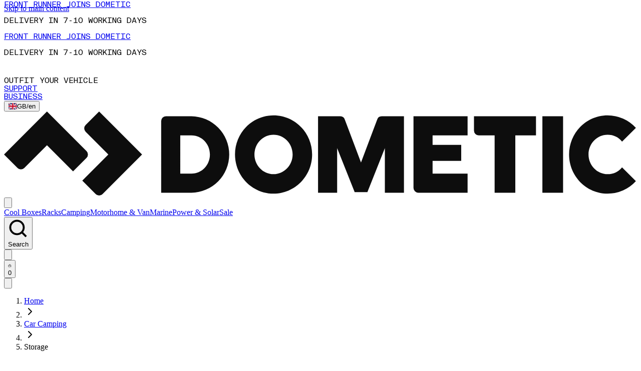

--- FILE ---
content_type: text/javascript
request_url: https://www.dometic.com/_next/static/chunks/5866-7b62e52cff2087d7.js
body_size: 7278
content:
"use strict";(self.webpackChunk_N_E=self.webpackChunk_N_E||[]).push([[5866],{4603:(e,t,r)=>{r.d(t,{w:()=>o});function o(e,t){var r;let o,n,a,i;if(!e)return;let c=e.stock;if(c&&"object"==typeof c)"boolean"==typeof c.is_in_stock&&(i=c.is_in_stock,o=c.is_in_stock?"in_stock":"out_of_stock"),"number"==typeof c.qty&&(n=c.qty),"boolean"==typeof c.manage_stock&&(a=c.manage_stock),o||"number"!=typeof n||(o=n>0?"in_stock":"out_of_stock");else if("string"==typeof c){let e=c.toLowerCase();("in_stock"===e||"out_of_stock"===e)&&(o=e)}else"number"==typeof c&&(n=c,o=c>0?"in_stock":"out_of_stock");if(!o&&"string"==typeof e.stock_status){let t=e.stock_status.toLowerCase();("in_stock"===t||"out_of_stock"===t)&&(o=t)}let s=null!=(r=e.in_stock)?r:e.inStock;o||(!0===s||1===s?o="in_stock":(!1===s||0===s)&&(o="out_of_stock")),o||"boolean"!=typeof e.saleable||(o=e.saleable?"in_stock":"out_of_stock"),o||(o="out_of_stock");let u=(null==t?void 0:t.stock_status)||o;return{stock_status:u,stock:"number"==typeof n?String(n):u,..."number"==typeof n?{stock_qty:n}:{},..."boolean"==typeof a?{stock_manage_stock:a}:{},..."boolean"==typeof i?{stock_is_in_stock:i}:{}}}},12664:(e,t,r)=>{r.d(t,{A:()=>d,AuthProvider:()=>f});var o=r(49092),n=r(10727),a=r(9426),i=r(90929),c=r(47848),s=r(79446),u=r(26250);let l=(0,c.createContext)(void 0),d=()=>{let e=(0,c.useContext)(l);if(!e)throw Error("useAuth must be used within a AuthProvider");return e},f=e=>{var t;let{children:r}=e,d=(0,i.Ym)(),f=(0,u.getStoreCodeFromLocale)(d),m=(0,n.useQueryClient)(),[p,g]=(0,c.useState)(!1),{data:h,isLoading:_}=(0,a.useQuery)({queryKey:["isB2B",f],queryFn:async()=>(await fetch("/api/account/company/is-b2b?storeCode=".concat(f))).json(),enabled:p,staleTime:36e5});(0,c.useEffect)(()=>{let e=async()=>{g(!!await (0,s.V)())};e();let t=()=>{document.hidden||e()},r=()=>{e()};return document.addEventListener("visibilitychange",t),window.addEventListener("focus",r),()=>{document.removeEventListener("visibilitychange",t),window.removeEventListener("focus",r)}},[]);let y=async(e,t,r)=>{let o=await fetch("/api/auth/login",{method:"POST",headers:{"Content-Type":"application/json"},body:JSON.stringify({email:e,password:t,storeCode:r})});return!!o.ok&&!!(await o.json()).success&&(g(!0),!0)},v=async e=>{try{let t=await fetch("/api/auth/logout",{method:"POST",headers:{"Content-Type":"application/json"},body:JSON.stringify({storeCode:e})}),r=await t.json();console.log("[AuthContext Logout] API response:",r),!r.success&&r.localSessionCleared&&console.warn("[AuthContext Logout] Remote logout failed but local session cleared, continuing with SSO redirect"),m.invalidateQueries({queryKey:["isB2B",e]}),g(!1),await new Promise(e=>setTimeout(e,100)),document.cookie="dometic_customer_token=; Path=/; expires=Thu, 01 Jan 1970 00:00:00 GMT; Secure",document.cookie="dometic-customer=; Path=/; expires=Thu, 01 Jan 1970 00:00:00 GMT; Secure";let o="https://backcountry.dometic.com",n="".concat(o,"/").concat(e,"/customer/account/logout"),a="".concat(o,"/").concat(e,"/mooauth/actions/sendAuthorizationRequest?relayState=").concat(encodeURIComponent(n),"&app_name=Dometic");console.log("[AuthContext Logout] Redirecting via SSO relay after cookie clear"),await new Promise(e=>setTimeout(e,100)),window.location.href=a}catch(t){console.error("[AuthContext Logout] Error:",t),window.location.href="".concat("https://backcountry.dometic.com","/").concat(e,"/customer/account/logout")}},b=async()=>{let e=await (0,s.V)();return console.log("[AuthProvider] isAuthenticated check:",{hasToken:!!e,currentIsCustomer:p,newIsCustomer:!!e}),g(!!e),!!e},w=async e=>{let t=await fetch("/api/auth/createCustomer",{method:"POST",headers:{"Content-Type":"application/json"},body:JSON.stringify({...e,storeCode:f})});return!!t.ok&&!!(await t.json()).success&&(g(!0),!0)};return(0,o.jsx)(l.Provider,{value:{isCustomer:p,isB2B:null!=(t=null==h?void 0:h.isB2B)&&t,isB2BLoading:_,login:y,logout:v,isAuthenticated:b,getCustomerData:()=>{},createCustomer:w},children:r})}},16337:(e,t,r)=>{r.d(t,{$g:()=>i,QA:()=>a,d:()=>n,fp:()=>s,ic:()=>c,nf:()=>u});var o=r(79446);function n(e,t){{window.dataLayer=window.dataLayer||[];let r=t?{...t,...e}:e;window.dataLayer.push(r)}}function a(){n({event:"clear_ecommerce",ecommerce:null})}function i(e){return e?Math.round(100*("string"==typeof e?parseFloat(e):e))/100:0}function c(e){return e.reduce((e,t)=>e+i(t.price)*(t.quantity||1),0)}async function s(){try{let e=document.cookie.split(";").map(e=>e.trim()).filter(Boolean),t=e.find(e=>e.startsWith("_ga="));if(t){let e=t.substring(4).split(".");if(e.length>=4){let t=e.slice(-2).join(".");if(t)return t}}let r=e.find(e=>/^_ga_[A-Z0-9]+=/.test(e));if(r){let e=r.split("=")[1];if(e){let t=e.split(".");if(t.length>=4){let e=t.slice(-2).join(".");if(e)return e}}}let o=document.cookie.match(/_ga=GA\d+\.\d+\.([0-9]+)\.([0-9]+)/);if(o)return"".concat(o[1],".").concat(o[2])}catch(e){}try{let e=await (0,o.V)();if(e)return e}catch(e){}try{let e="ga4_persistent_client_id",t=localStorage.getItem(e);if(t){let r=JSON.parse(t);if(r&&"string"==typeof r.value&&"number"==typeof r.expires)if(r.expires>Date.now())return r.value;else localStorage.removeItem(e)}let r=Date.now(),o=Math.floor(1e9*Math.random()),n="".concat(r,".").concat(o),a=Date.now()+6048e5;return localStorage.setItem(e,JSON.stringify({value:n,expires:a})),n}catch(e){}let e=Date.now(),t=Math.floor(1e9*Math.random());return"".concat(e,".").concat(t)}function u(e){if(!e)return{};let t={};return e.id&&(t.user_id=e.id),t}},32102:(e,t,r)=>{r.d(t,{N:()=>s,X:()=>c});var o=r(49092),n=r(31219),a=r(9729),i=r(64307);let c=(0,n.F)("border-primary-400 hover:no-underline",{variants:{intent:{dark:"text-primary hover:text-primaryHover disabled:text-primaryDisabled focus:text-primaryHover active:text-primary",light:"hover:text-ash disabled:text-fog focus:text-ash text-white active:text-white"},underline:{true:"underline",false:"no-underline"}},defaultVariants:{intent:"dark",underline:!1}}),s=e=>{let{className:t,children:r,href:n,variant:s,...u}=e;return(0,o.jsx)(i.N_,{href:n,className:(0,a.cn)(c(s),t),...u,children:r})}},38180:(e,t,r)=>{r.d(t,{CX:()=>f,V2:()=>i,hG:()=>d,vU:()=>m,zo:()=>u});var o=r(97475),n=r(47848);let a=[{pageType:"home",matcher:e=>"/"===e},{pageType:"cart",matcher:e=>"/cart"===e},{pageType:"login",matcher:e=>"/login"===e},{pageType:"register",matcher:e=>"/register"===e},{pageType:"product",matcher:e=>e.startsWith("/product/")},{pageType:"category",matcher:e=>e.startsWith("/category/")},{pageType:"checkout",matcher:e=>e.startsWith("/checkout")},{pageType:"account",matcher:e=>e.startsWith("/account")},{pageType:"search",matcher:e=>e.startsWith("/search")},{pageType:"login",matcher:e=>e.startsWith("/auth/signin")},{pageType:"register",matcher:e=>e.startsWith("/auth/signup")},{pageType:"journal",matcher:e=>["/journal","/news","/article","/ambassadors"].some(t=>e.startsWith(t))},{pageType:"account",matcher:e=>["/rma","/product-registration"].some(t=>e.startsWith(t))},{pageType:"contact",matcher:e=>e.includes("contact")||e.includes("support")},{pageType:"legal",matcher:e=>e.includes("privacy")||e.includes("terms")||e.includes("legal")},{pageType:"error",matcher:e=>e.includes("404")||e.includes("error")}];function i(e){if(!e)return"other";let t=e.replace(/^\/[a-z]{2}(-[a-zA-Z]{2})?/,"")||"/";for(let e of a)if(e.matcher(t))return e.pageType;return"other"}function c(){return document.title||""}function s(e,t){if(void 0!==e){if(!t||""===t.toString())return e;let r=new URLSearchParams(t);["token","key","email","phone","customer_id","user_id"].forEach(e=>{r.delete(e)});let o=r.toString();return o?"".concat(e,"?").concat(o):e}try{let e=new URL(window.location.href);return["token","key","email","phone","customer_id","user_id"].forEach(t=>{e.searchParams.delete(t)}),e.pathname+e.search}catch(e){return window.location.pathname}}function u(){let e=document.referrer;if(!e)return"";try{let t=new URL(e),r=new URL(window.location.href);if(t.hostname===r.hostname)return"internal";return t.hostname}catch(e){return"unknown"}}function l(e,t){if(void 0!==e)try{let r="".concat(window.location.protocol,"//").concat(window.location.host);if(!t||""===t.toString())return"".concat(r).concat(e);let o=new URLSearchParams(t);["token","key","email","phone","customer_id","user_id"].forEach(e=>{o.delete(e)});let n=o.toString();return n?"".concat(r).concat(e,"?").concat(n):"".concat(r).concat(e)}catch(e){}try{let e=new URL(window.location.href);return["token","key","email","phone","customer_id","user_id"].forEach(t=>{e.searchParams.delete(t)}),e.href}catch(e){return window.location.href}}function d(){let e=(0,o.usePathname)();return(0,n.useMemo)(()=>({page_type:i(e||"/"),page_url:s(e||"/"),page_referrer:u(),page_title:c(),page_location:l(e||"/")}),[e])}function f(){let[e,t]=(0,n.useState)(null);return{searchParams:e,updateSearchParams:(0,n.useCallback)(e=>{t(e)},[])}}function m(e){let t=(0,o.usePathname)();return(0,n.useMemo)(()=>({page_type:i(t||"/"),page_url:s(t||"/",e||void 0),page_referrer:u(),page_title:c(),page_location:l(t||"/",e||void 0)}),[t,e])}},38573:(e,t,r)=>{r.d(t,{GlobalContextProvider:()=>i,S:()=>c});var o=r(49092),n=r(47848);let a=(0,n.createContext)(void 0);function i(e){let{children:t}=e,[r,i]=(0,n.useState)([]),[c,s]=(0,n.useState)(!1);return(0,o.jsx)(a.Provider,{value:{breadcrumbs:r,setBreadcrumbs:i,isFiltersOpen:c,setFiltersOpen:s},children:t})}function c(){let e=(0,n.useContext)(a);if(void 0===e)throw Error("useGlobalContext must be used within a GlobalContextProvider");return e}},46034:(e,t,r)=>{r.d(t,{$:()=>s,r:()=>c});var o=r(49092),n=r(53920),a=r(31219);r(47848);var i=r(9729);let c=(0,a.F)("px-medium border-primary bg-primary aria-invalid:ring-destructive/20 dark:aria-invalid:ring-destructive/40 aria-invalid:border-destructive before:bg-primary disabled:bg-primaryDisabled disabled:border-primaryDisabled disabled:before:bg-primaryDisabled relative z-10 inline-flex shrink-0 cursor-pointer items-center justify-center gap-2 rounded-sm border-2 text-sm font-medium text-white uppercase transition-all outline-none before:absolute before:inset-0 before:inset-0.5 before:z-[-1] before:rounded-[2px] after:absolute after:inset-0 after:z-[-2] after:scale-[1] after:rounded-md hover:text-white focus:text-white focus:before:border-1 focus:before:border-white focus:before:bg-transparent disabled:pointer-events-none [&_svg]:pointer-events-none [&_svg]:shrink-0 [&_svg:not([class*='size-'])]:size-4",{variants:{variant:{ghost:"hover:text-primaryHover text-primary focus:text-primaryHover focus:before:border-primaryHover inline-flex border-none bg-transparent leading-4 no-underline transition-colors before:bg-transparent focus:before:border-1",default:"disabled:text-white",outline:"border-primary text-primary hover:bg-primary hover:before:bg-primary focus:bg-primary bg-transparent before:bg-transparent hover:text-white focus:text-white focus:before:bg-transparent disabled:text-white",secondary:"border-secondaryButton text-primary hover:text-primary focus:text-primary hover:before:border-secondaryButtonHover hover:border-secondaryButtonHover focus:before:border-secondaryButtonHover focus:border-secondaryButtonHover border-1 bg-white before:bg-transparent hover:bg-white hover:before:bg-white focus:before:border-1 focus:before:bg-transparent disabled:text-white",link:"hover:text-linkHover text-primary inline-flex border-none bg-transparent py-3.5 leading-4 no-underline transition-colors before:bg-transparent hover:underline focus:before:bg-transparent"},size:{default:"min-h-[44px] px-4 py-2 has-[>svg]:px-3",defaultNoPadding:"min-h-[44px] px-0 py-2",sm:"h-8 gap-1.5 px-3 py-3.5 has-[>svg]:px-2.5",lg:"h-10 rounded-md px-6 has-[>svg]:px-4",xl:"h-11 px-10",icon:"size-9",link:"p-0",square:"size-[28px]"}},defaultVariants:{variant:"default",size:"default"}});function s(e){let{className:t,variant:r,size:a,asChild:s=!1,...u}=e,l=s?n.DX:"button";return(0,o.jsx)(l,{"data-slot":"button",className:(0,i.cn)(c({variant:r,size:a}),t),...u})}},47559:(e,t,r)=>{function o(e){var t;if((null==(t=e.custom_attributesV2)?void 0:t.items)&&Array.isArray(e.custom_attributesV2.items)){let t=e.custom_attributesV2.items.find(e=>e&&("brand"===e.code||"manufacturer"===e.code)&&"value"in e);if((null==t?void 0:t.value)&&"string"==typeof t.value&&t.value.trim())return t.value.trim()}if(null!=e.brand){let t="number"==typeof e.brand?String(e.brand):e.brand;if("string"==typeof t&&t.trim())return t.trim()}if(null!=e.manufacturer){let t="number"==typeof e.manufacturer?String(e.manufacturer):e.manufacturer;if("string"==typeof t&&t.trim())return t.trim()}}function n(e,t,r){let n=t&&Object.keys(t).length>0?Object.values(t).join(", "):void 0;return function(e,t){var r,n,a,i,c,s,u,l,d;let f,m=null!=(l=null==t?void 0:t.inStock)?l:e.stock_status;if(!0===m||1===m||"1"===m)f="in_stock";else if(!1===m||0===m||"0"===m)f="out_of_stock";else if("string"==typeof m){let e=m.toLowerCase();f="in_stock"===e||"in stock"===e||"instock"===e?"in_stock":"out_of_stock"===e||"out of stock"===e||"outofstock"===e?"out_of_stock":"in"===e||"available"===e||"IN_STOCK"===m?"in_stock":"out_of_stock"}else f="IN_STOCK"===e.stock_status?"in_stock":"out_of_stock";return{item_id:e.sku||"",item_name:e.name||"",price:(null==(a=e.price_range)||null==(n=a.minimum_price)||null==(r=n.final_price)?void 0:r.value)||0,quantity:(null==t?void 0:t.quantity)||1,item_brand:null!=(d=null==t?void 0:t.brandOverride)?d:o(e),item_category:Array.isArray(e.categories)?null==(i=e.categories[0])?void 0:i.name:void 0,item_category2:Array.isArray(e.categories)?null==(c=e.categories[1])?void 0:c.name:void 0,item_category3:Array.isArray(e.categories)?null==(s=e.categories[2])?void 0:s.name:void 0,item_category4:Array.isArray(e.categories)?null==(u=e.categories[3])?void 0:u.name:void 0,item_list_name:(null==t?void 0:t.listName)||"Product Detail Page",item_list_id:(null==t?void 0:t.listId)||"pdp",affiliation:"Dometic",stock_status:f,item_variant:null==t?void 0:t.variant,index:null==t?void 0:t.index,coupon:null==t?void 0:t.coupon,discount:null==t?void 0:t.discount}}(e,{...r,variant:n})}function a(e){return!!((null==e?void 0:e.sku)&&(null==e?void 0:e.name))}r.d(t,{FT:()=>n,IE:()=>a,id:()=>o})},49242:(e,t,r)=>{r.d(t,{GlobalDataLayerProvider:()=>p,M:()=>g,_:()=>h});var o=r(49092),n=r(90929),a=r(97475),i=r(47848),c=r(12664),s=r(81837),u=r(79446),l=r(26250);function d(e){let{onSearchParamsChange:t}=e,r=(0,a.useSearchParams)();return(0,i.useEffect)(()=>{r&&t(new URLSearchParams(r.toString()))},[r,t]),null}var f=r(38180);let m=(0,i.createContext)(void 0);function p(e){let{children:t}=e,r=(0,n.Ym)(),p=(0,a.usePathname)(),g=(0,f.hG)(),{searchParams:h,updateSearchParams:_}=(0,f.CX)(),y=(0,f.vU)(h),{storeConfig:v,region:b}=(0,s.P)(),w=(0,c.A)(),[k,x]=(0,i.useState)(()=>({market:"US",region:"Unknown",language:r||"en",currency:"USD",page_type:(0,f.V2)(p||"/"),page_url:"",page_referrer:"",page_title:"",page_location:""}));(0,i.useEffect)(()=>{if(v){var e,t;let r=function(e){if(!e)return;let t=e.match(/_([a-z]{2})$/i);return t&&t[1]?t[1].toUpperCase():2===e.length?e.toUpperCase():void 0}(v.store_code||void 0)||"US",o=function(e,t){if(e)return e;if(t){let e=t.match(/_([a-z]{2})$/i);return e&&e[1]?e[1].toUpperCase():t.toUpperCase()}return"Unknown"}(b,v.store_code||void 0),n=null==(e=l.bk[o])?void 0:e[0],a=v.base_currency_code||function(e){let t={en_us:"USD",en_gb:"GBP",en_eu:"EUR",en_se:"SEK",en_no:"NOK",en_dk:"DKK",en_fi:"EUR",en_de:"EUR",en_fr:"EUR",en_es:"EUR",en_it:"EUR",en_nl:"EUR",en_be:"EUR",en_au:"AUD",en_nz:"NZD",en_ca:"CAD",en_za:"ZAR",en_ae:"AED",us:"USD",gb:"GBP",uk:"GBP",eu:"EUR",se:"SEK",no:"NOK",dk:"DKK",fi:"EUR",de:"EUR",fr:"EUR",es:"EUR",it:"EUR",nl:"EUR",be:"EUR",au:"AUD",nz:"NZD",ca:"CAD",za:"ZAR",ae:"AED"},r=null==e?void 0:e.toLowerCase();if(r&&t[r])return t[r];let o=null==r?void 0:r.match(/_([a-z]{2})$/);return o&&o[1]&&t[o[1]]&&t[o[1]]||"USD"}(v.store_code||void 0)||"USD";"International"===o&&(r="INT"),n&&(o="America"===n.regionGroup?"AMS":null==(t=n.regionGroup)?void 0:t.toUpperCase()),x(e=>({...e,market:r,region:o,currency:a}))}},[v,b]),(0,i.useEffect)(()=>{let e=h?y:g;x(t=>{let r=e.page_referrer||(t.page_url&&t.page_url!==e.page_url?t.page_url:t.page_referrer)||"";return{...t,page_type:e.page_type,page_url:e.page_url,page_referrer:r,page_title:e.page_title,page_location:e.page_location}})},[g,y,h]),(0,i.useEffect)(()=>{x(e=>({...e,language:r||"en"}))},[r]),(0,i.useEffect)(()=>{(async()=>{try{if(!w||"function"!=typeof w.isAuthenticated)return void console.warn("[Analytics] AuthContext not available or incomplete");let e=await w.isAuthenticated(),t=w.isB2B;if(e){let e=await (0,u.V)();x(r=>({...r,user_id:e||"authenticated",customer_id:e||void 0,user_type:t?"b2b":"b2c"}))}else x(e=>({...e,user_id:void 0,customer_id:void 0,user_email:void 0,user_number:void 0,affiliate:void 0,user_type:t?"b2b":"b2c"}))}catch(e){console.error("[Analytics] Error checking authentication:",e),x(e=>({...e,user_id:void 0,customer_id:void 0,user_email:void 0,user_number:void 0,affiliate:void 0,user_type:void 0}))}})()},[w]);let S={globalVariables:k,updateGlobalVariables:e=>{x(t=>({...t,...e}))},canSendAnalytics:!("true"===localStorage.getItem("ga-disable")||document.cookie.includes("ga-disable=true"))};return(0,o.jsxs)(m.Provider,{value:S,children:[t,(0,o.jsx)(i.Suspense,{fallback:null,children:(0,o.jsx)(d,{onSearchParamsChange:_})})]})}function g(){let e=(0,i.useContext)(m);if(!e)throw Error("useGlobalDataLayer must be used within GlobalDataLayerProvider");return e}function h(){let{globalVariables:e}=g();return e}},55927:(e,t,r)=>{r.r(t),r.d(t,{default:()=>i});let o=new Set(["images.ctfassets.net","images.eu.ctfassets.net","powered-by-staging.qbank.se","powered-by.qbank.se","az35ecomcustomerfiles01.blob.core.windows.net","mcstaging2.frontrunneroutfitters.com","oryx-staging.frontrunneroutfitters.com","fsync.frontrunneroutfitters.com","media.frontrunneroutfitters.com","www.frontrunneroutfitters.com","www.dometic.com","media.dometic.com","backcountry.dometic.com"]),n=new Set(["backcountry.dometic.com"]);function a(e){let{src:t,width:r,quality:o,fit:n,dpr:a,height:i,blur:c}=e,s=["width=".concat(r),"format=auto"];i&&s.push("height=".concat(i)),o&&s.push("quality=".concat(o)),n&&s.push("fit=".concat(n)),a&&s.push("dpr=".concat(a)),c&&s.push("blur=".concat(c));let u=s.join(",");return"/cdn-cgi/image/".concat(u,"/").concat(t)}function i(e){let{src:t,width:r,quality:i,fit:c,dpr:s,height:u,blur:l}=e;if(t.startsWith("/cdn-cgi/image/")||t.toLowerCase().endsWith(".svg"))return t;if(t.startsWith("http://")||t.startsWith("https://"))try{let e=new URL(t);if("www.dometic.com"===e.hostname&&e.pathname.startsWith("/externalassets/")&&(e.hostname="media.dometic.com"),o.has(e.hostname)){if(n.has(e.hostname))return function(e){let{src:t,width:r,quality:o,fit:n,dpr:a,height:i,blur:c}=e,s=new URL(t),u=new URLSearchParams;return u.set("width",r.toString()),u.set("format","auto"),i&&u.set("height",i.toString()),o?u.set("quality",o.toString()):u.set("quality","85"),n&&u.set("fit","squeeze"===n?"bounds":n),a&&u.set("dpr",a.toString()),c&&u.set("blur",c.toString()),"".concat(s.origin).concat(s.pathname,"?").concat(u.toString())}({src:e.toString(),width:r,quality:i,fit:c,dpr:s,height:u,blur:l});return a({src:e.toString(),width:r,quality:i,fit:c,dpr:s,height:u,blur:l})}return e.toString()}catch(e){return t}return a({src:t.startsWith("/")?t.slice(1):t,width:r,quality:i,fit:c,dpr:s,height:u,blur:l})}},64307:(e,t,r)=>{r.d(t,{Hm:()=>u,N_:()=>a,a8:()=>c,rd:()=>s});var o=r(89105),n=r(26250);let{Link:a,redirect:i,usePathname:c,useRouter:s,getPathname:u}=(0,o.A)(n.routing)},75431:(e,t,r)=>{r.d(t,{Lw:()=>c,rj:()=>i});var o=r(16337),n=r(47559),a=r(4603);function i(e){var t,r,a,i,c,s,u;let l=arguments.length>1&&void 0!==arguments[1]?arguments[1]:1,d=(null==(t=e.categories)?void 0:t.map(e=>e.name))||[];return{item_id:e.sku||"",item_name:e.name||"",price:(0,o.$g)(null==(i=e.price_range)||null==(a=i.minimum_price)||null==(r=a.final_price)?void 0:r.value),quantity:l,item_brand:(0,n.id)(e),item_category:d[0],item_category2:d[1],item_category3:d[2],item_category4:d[3],item_category5:d[4],discount:(null==(u=e.price_range)||null==(s=u.minimum_price)||null==(c=s.discount)?void 0:c.amount_off)?(0,o.$g)(e.price_range.minimum_price.discount.amount_off):void 0}}function c(e,t,r){let n=e.categories||[],i=0;if(Array.isArray(e.price)&&e.price.length>0){let t=e.price[0];i=parseFloat((null==t?void 0:t.final_price)||(null==t?void 0:t.price)||"0")}else"number"==typeof e.price&&(i=e.price);let c=(0,a.w)(e,r);return{item_id:e.sku||e.objectID||"",item_name:e.name||"",price:(0,o.$g)(i),quantity:1,index:t,affiliation:"Dometic",item_brand:(null==r?void 0:r.brand)||e.brand,item_category:n[0],item_category2:n[1],item_category3:n[2],item_category4:n[3],item_category5:n[4],...c||{}}}},79446:(e,t,r)=>{r.d(t,{V:()=>o});async function o(){let e=await fetch("/api/auth/me");if(!e.ok)return null;let{token:t}=await e.json();return t}},81837:(e,t,r)=>{r.d(t,{P:()=>u,StoreProvider:()=>l});var o=r(49092),n=r(90929),a=r(47848),i=r(26250),c=r(9729);let s=(0,a.createContext)({});function u(){let e=(0,a.useContext)(s);if(void 0===e)throw Error("useStore must be used within a StoreProvider");return e}function l(e){let{initialStoreConfig:t,children:r}=e,u=(0,n.Ym)(),[l,d]=(0,a.useState)(t),f=(null==l?void 0:l.base_currency_code)||"EUR",m=(null==l?void 0:l.store_code)||"",p=(null==l?void 0:l.is_one_page_checkout_enabled)||!1,g=new Intl.Locale(u).region||"International",h=(0,i.z)(u),[_,y]=(0,a.useState)(g);(0,a.useEffect)(()=>{if("en"===u){let e=sessionStorage.getItem("selectedCountry");e?y(e):y("International")}else y(g)},[u,g]);let v=u.includes(h)?u:h;return(0,a.useEffect)(()=>{(null==l?void 0:l.store_code)&&(0,c.TV)("DometicStore",l.store_code)},[null==l?void 0:l.store_code]),(0,o.jsx)(s.Provider,{value:{storeConfig:l,setStoreConfig:d,language:h,region:g,displayRegion:_,storefrontLocale:v,currency:f,storeCode:m,isCheckoutEnabled:p},children:r})}}}]);